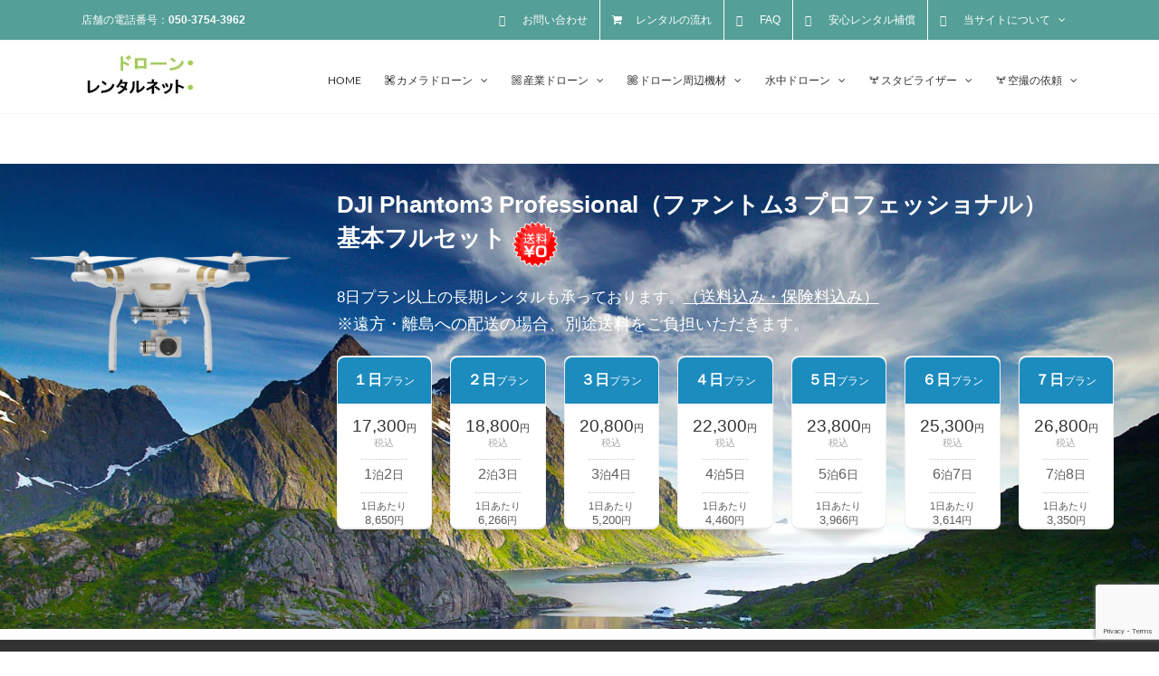

--- FILE ---
content_type: text/html; charset=utf-8
request_url: https://www.google.com/recaptcha/api2/anchor?ar=1&k=6LeMFqIqAAAAAI2zuzJFAebu_bgYPrFeOYoKka5j&co=aHR0cHM6Ly9kcm9uZS1yZW50YWwubmV0OjQ0Mw..&hl=en&v=PoyoqOPhxBO7pBk68S4YbpHZ&size=invisible&anchor-ms=20000&execute-ms=30000&cb=qurdkhe0x1qa
body_size: 48790
content:
<!DOCTYPE HTML><html dir="ltr" lang="en"><head><meta http-equiv="Content-Type" content="text/html; charset=UTF-8">
<meta http-equiv="X-UA-Compatible" content="IE=edge">
<title>reCAPTCHA</title>
<style type="text/css">
/* cyrillic-ext */
@font-face {
  font-family: 'Roboto';
  font-style: normal;
  font-weight: 400;
  font-stretch: 100%;
  src: url(//fonts.gstatic.com/s/roboto/v48/KFO7CnqEu92Fr1ME7kSn66aGLdTylUAMa3GUBHMdazTgWw.woff2) format('woff2');
  unicode-range: U+0460-052F, U+1C80-1C8A, U+20B4, U+2DE0-2DFF, U+A640-A69F, U+FE2E-FE2F;
}
/* cyrillic */
@font-face {
  font-family: 'Roboto';
  font-style: normal;
  font-weight: 400;
  font-stretch: 100%;
  src: url(//fonts.gstatic.com/s/roboto/v48/KFO7CnqEu92Fr1ME7kSn66aGLdTylUAMa3iUBHMdazTgWw.woff2) format('woff2');
  unicode-range: U+0301, U+0400-045F, U+0490-0491, U+04B0-04B1, U+2116;
}
/* greek-ext */
@font-face {
  font-family: 'Roboto';
  font-style: normal;
  font-weight: 400;
  font-stretch: 100%;
  src: url(//fonts.gstatic.com/s/roboto/v48/KFO7CnqEu92Fr1ME7kSn66aGLdTylUAMa3CUBHMdazTgWw.woff2) format('woff2');
  unicode-range: U+1F00-1FFF;
}
/* greek */
@font-face {
  font-family: 'Roboto';
  font-style: normal;
  font-weight: 400;
  font-stretch: 100%;
  src: url(//fonts.gstatic.com/s/roboto/v48/KFO7CnqEu92Fr1ME7kSn66aGLdTylUAMa3-UBHMdazTgWw.woff2) format('woff2');
  unicode-range: U+0370-0377, U+037A-037F, U+0384-038A, U+038C, U+038E-03A1, U+03A3-03FF;
}
/* math */
@font-face {
  font-family: 'Roboto';
  font-style: normal;
  font-weight: 400;
  font-stretch: 100%;
  src: url(//fonts.gstatic.com/s/roboto/v48/KFO7CnqEu92Fr1ME7kSn66aGLdTylUAMawCUBHMdazTgWw.woff2) format('woff2');
  unicode-range: U+0302-0303, U+0305, U+0307-0308, U+0310, U+0312, U+0315, U+031A, U+0326-0327, U+032C, U+032F-0330, U+0332-0333, U+0338, U+033A, U+0346, U+034D, U+0391-03A1, U+03A3-03A9, U+03B1-03C9, U+03D1, U+03D5-03D6, U+03F0-03F1, U+03F4-03F5, U+2016-2017, U+2034-2038, U+203C, U+2040, U+2043, U+2047, U+2050, U+2057, U+205F, U+2070-2071, U+2074-208E, U+2090-209C, U+20D0-20DC, U+20E1, U+20E5-20EF, U+2100-2112, U+2114-2115, U+2117-2121, U+2123-214F, U+2190, U+2192, U+2194-21AE, U+21B0-21E5, U+21F1-21F2, U+21F4-2211, U+2213-2214, U+2216-22FF, U+2308-230B, U+2310, U+2319, U+231C-2321, U+2336-237A, U+237C, U+2395, U+239B-23B7, U+23D0, U+23DC-23E1, U+2474-2475, U+25AF, U+25B3, U+25B7, U+25BD, U+25C1, U+25CA, U+25CC, U+25FB, U+266D-266F, U+27C0-27FF, U+2900-2AFF, U+2B0E-2B11, U+2B30-2B4C, U+2BFE, U+3030, U+FF5B, U+FF5D, U+1D400-1D7FF, U+1EE00-1EEFF;
}
/* symbols */
@font-face {
  font-family: 'Roboto';
  font-style: normal;
  font-weight: 400;
  font-stretch: 100%;
  src: url(//fonts.gstatic.com/s/roboto/v48/KFO7CnqEu92Fr1ME7kSn66aGLdTylUAMaxKUBHMdazTgWw.woff2) format('woff2');
  unicode-range: U+0001-000C, U+000E-001F, U+007F-009F, U+20DD-20E0, U+20E2-20E4, U+2150-218F, U+2190, U+2192, U+2194-2199, U+21AF, U+21E6-21F0, U+21F3, U+2218-2219, U+2299, U+22C4-22C6, U+2300-243F, U+2440-244A, U+2460-24FF, U+25A0-27BF, U+2800-28FF, U+2921-2922, U+2981, U+29BF, U+29EB, U+2B00-2BFF, U+4DC0-4DFF, U+FFF9-FFFB, U+10140-1018E, U+10190-1019C, U+101A0, U+101D0-101FD, U+102E0-102FB, U+10E60-10E7E, U+1D2C0-1D2D3, U+1D2E0-1D37F, U+1F000-1F0FF, U+1F100-1F1AD, U+1F1E6-1F1FF, U+1F30D-1F30F, U+1F315, U+1F31C, U+1F31E, U+1F320-1F32C, U+1F336, U+1F378, U+1F37D, U+1F382, U+1F393-1F39F, U+1F3A7-1F3A8, U+1F3AC-1F3AF, U+1F3C2, U+1F3C4-1F3C6, U+1F3CA-1F3CE, U+1F3D4-1F3E0, U+1F3ED, U+1F3F1-1F3F3, U+1F3F5-1F3F7, U+1F408, U+1F415, U+1F41F, U+1F426, U+1F43F, U+1F441-1F442, U+1F444, U+1F446-1F449, U+1F44C-1F44E, U+1F453, U+1F46A, U+1F47D, U+1F4A3, U+1F4B0, U+1F4B3, U+1F4B9, U+1F4BB, U+1F4BF, U+1F4C8-1F4CB, U+1F4D6, U+1F4DA, U+1F4DF, U+1F4E3-1F4E6, U+1F4EA-1F4ED, U+1F4F7, U+1F4F9-1F4FB, U+1F4FD-1F4FE, U+1F503, U+1F507-1F50B, U+1F50D, U+1F512-1F513, U+1F53E-1F54A, U+1F54F-1F5FA, U+1F610, U+1F650-1F67F, U+1F687, U+1F68D, U+1F691, U+1F694, U+1F698, U+1F6AD, U+1F6B2, U+1F6B9-1F6BA, U+1F6BC, U+1F6C6-1F6CF, U+1F6D3-1F6D7, U+1F6E0-1F6EA, U+1F6F0-1F6F3, U+1F6F7-1F6FC, U+1F700-1F7FF, U+1F800-1F80B, U+1F810-1F847, U+1F850-1F859, U+1F860-1F887, U+1F890-1F8AD, U+1F8B0-1F8BB, U+1F8C0-1F8C1, U+1F900-1F90B, U+1F93B, U+1F946, U+1F984, U+1F996, U+1F9E9, U+1FA00-1FA6F, U+1FA70-1FA7C, U+1FA80-1FA89, U+1FA8F-1FAC6, U+1FACE-1FADC, U+1FADF-1FAE9, U+1FAF0-1FAF8, U+1FB00-1FBFF;
}
/* vietnamese */
@font-face {
  font-family: 'Roboto';
  font-style: normal;
  font-weight: 400;
  font-stretch: 100%;
  src: url(//fonts.gstatic.com/s/roboto/v48/KFO7CnqEu92Fr1ME7kSn66aGLdTylUAMa3OUBHMdazTgWw.woff2) format('woff2');
  unicode-range: U+0102-0103, U+0110-0111, U+0128-0129, U+0168-0169, U+01A0-01A1, U+01AF-01B0, U+0300-0301, U+0303-0304, U+0308-0309, U+0323, U+0329, U+1EA0-1EF9, U+20AB;
}
/* latin-ext */
@font-face {
  font-family: 'Roboto';
  font-style: normal;
  font-weight: 400;
  font-stretch: 100%;
  src: url(//fonts.gstatic.com/s/roboto/v48/KFO7CnqEu92Fr1ME7kSn66aGLdTylUAMa3KUBHMdazTgWw.woff2) format('woff2');
  unicode-range: U+0100-02BA, U+02BD-02C5, U+02C7-02CC, U+02CE-02D7, U+02DD-02FF, U+0304, U+0308, U+0329, U+1D00-1DBF, U+1E00-1E9F, U+1EF2-1EFF, U+2020, U+20A0-20AB, U+20AD-20C0, U+2113, U+2C60-2C7F, U+A720-A7FF;
}
/* latin */
@font-face {
  font-family: 'Roboto';
  font-style: normal;
  font-weight: 400;
  font-stretch: 100%;
  src: url(//fonts.gstatic.com/s/roboto/v48/KFO7CnqEu92Fr1ME7kSn66aGLdTylUAMa3yUBHMdazQ.woff2) format('woff2');
  unicode-range: U+0000-00FF, U+0131, U+0152-0153, U+02BB-02BC, U+02C6, U+02DA, U+02DC, U+0304, U+0308, U+0329, U+2000-206F, U+20AC, U+2122, U+2191, U+2193, U+2212, U+2215, U+FEFF, U+FFFD;
}
/* cyrillic-ext */
@font-face {
  font-family: 'Roboto';
  font-style: normal;
  font-weight: 500;
  font-stretch: 100%;
  src: url(//fonts.gstatic.com/s/roboto/v48/KFO7CnqEu92Fr1ME7kSn66aGLdTylUAMa3GUBHMdazTgWw.woff2) format('woff2');
  unicode-range: U+0460-052F, U+1C80-1C8A, U+20B4, U+2DE0-2DFF, U+A640-A69F, U+FE2E-FE2F;
}
/* cyrillic */
@font-face {
  font-family: 'Roboto';
  font-style: normal;
  font-weight: 500;
  font-stretch: 100%;
  src: url(//fonts.gstatic.com/s/roboto/v48/KFO7CnqEu92Fr1ME7kSn66aGLdTylUAMa3iUBHMdazTgWw.woff2) format('woff2');
  unicode-range: U+0301, U+0400-045F, U+0490-0491, U+04B0-04B1, U+2116;
}
/* greek-ext */
@font-face {
  font-family: 'Roboto';
  font-style: normal;
  font-weight: 500;
  font-stretch: 100%;
  src: url(//fonts.gstatic.com/s/roboto/v48/KFO7CnqEu92Fr1ME7kSn66aGLdTylUAMa3CUBHMdazTgWw.woff2) format('woff2');
  unicode-range: U+1F00-1FFF;
}
/* greek */
@font-face {
  font-family: 'Roboto';
  font-style: normal;
  font-weight: 500;
  font-stretch: 100%;
  src: url(//fonts.gstatic.com/s/roboto/v48/KFO7CnqEu92Fr1ME7kSn66aGLdTylUAMa3-UBHMdazTgWw.woff2) format('woff2');
  unicode-range: U+0370-0377, U+037A-037F, U+0384-038A, U+038C, U+038E-03A1, U+03A3-03FF;
}
/* math */
@font-face {
  font-family: 'Roboto';
  font-style: normal;
  font-weight: 500;
  font-stretch: 100%;
  src: url(//fonts.gstatic.com/s/roboto/v48/KFO7CnqEu92Fr1ME7kSn66aGLdTylUAMawCUBHMdazTgWw.woff2) format('woff2');
  unicode-range: U+0302-0303, U+0305, U+0307-0308, U+0310, U+0312, U+0315, U+031A, U+0326-0327, U+032C, U+032F-0330, U+0332-0333, U+0338, U+033A, U+0346, U+034D, U+0391-03A1, U+03A3-03A9, U+03B1-03C9, U+03D1, U+03D5-03D6, U+03F0-03F1, U+03F4-03F5, U+2016-2017, U+2034-2038, U+203C, U+2040, U+2043, U+2047, U+2050, U+2057, U+205F, U+2070-2071, U+2074-208E, U+2090-209C, U+20D0-20DC, U+20E1, U+20E5-20EF, U+2100-2112, U+2114-2115, U+2117-2121, U+2123-214F, U+2190, U+2192, U+2194-21AE, U+21B0-21E5, U+21F1-21F2, U+21F4-2211, U+2213-2214, U+2216-22FF, U+2308-230B, U+2310, U+2319, U+231C-2321, U+2336-237A, U+237C, U+2395, U+239B-23B7, U+23D0, U+23DC-23E1, U+2474-2475, U+25AF, U+25B3, U+25B7, U+25BD, U+25C1, U+25CA, U+25CC, U+25FB, U+266D-266F, U+27C0-27FF, U+2900-2AFF, U+2B0E-2B11, U+2B30-2B4C, U+2BFE, U+3030, U+FF5B, U+FF5D, U+1D400-1D7FF, U+1EE00-1EEFF;
}
/* symbols */
@font-face {
  font-family: 'Roboto';
  font-style: normal;
  font-weight: 500;
  font-stretch: 100%;
  src: url(//fonts.gstatic.com/s/roboto/v48/KFO7CnqEu92Fr1ME7kSn66aGLdTylUAMaxKUBHMdazTgWw.woff2) format('woff2');
  unicode-range: U+0001-000C, U+000E-001F, U+007F-009F, U+20DD-20E0, U+20E2-20E4, U+2150-218F, U+2190, U+2192, U+2194-2199, U+21AF, U+21E6-21F0, U+21F3, U+2218-2219, U+2299, U+22C4-22C6, U+2300-243F, U+2440-244A, U+2460-24FF, U+25A0-27BF, U+2800-28FF, U+2921-2922, U+2981, U+29BF, U+29EB, U+2B00-2BFF, U+4DC0-4DFF, U+FFF9-FFFB, U+10140-1018E, U+10190-1019C, U+101A0, U+101D0-101FD, U+102E0-102FB, U+10E60-10E7E, U+1D2C0-1D2D3, U+1D2E0-1D37F, U+1F000-1F0FF, U+1F100-1F1AD, U+1F1E6-1F1FF, U+1F30D-1F30F, U+1F315, U+1F31C, U+1F31E, U+1F320-1F32C, U+1F336, U+1F378, U+1F37D, U+1F382, U+1F393-1F39F, U+1F3A7-1F3A8, U+1F3AC-1F3AF, U+1F3C2, U+1F3C4-1F3C6, U+1F3CA-1F3CE, U+1F3D4-1F3E0, U+1F3ED, U+1F3F1-1F3F3, U+1F3F5-1F3F7, U+1F408, U+1F415, U+1F41F, U+1F426, U+1F43F, U+1F441-1F442, U+1F444, U+1F446-1F449, U+1F44C-1F44E, U+1F453, U+1F46A, U+1F47D, U+1F4A3, U+1F4B0, U+1F4B3, U+1F4B9, U+1F4BB, U+1F4BF, U+1F4C8-1F4CB, U+1F4D6, U+1F4DA, U+1F4DF, U+1F4E3-1F4E6, U+1F4EA-1F4ED, U+1F4F7, U+1F4F9-1F4FB, U+1F4FD-1F4FE, U+1F503, U+1F507-1F50B, U+1F50D, U+1F512-1F513, U+1F53E-1F54A, U+1F54F-1F5FA, U+1F610, U+1F650-1F67F, U+1F687, U+1F68D, U+1F691, U+1F694, U+1F698, U+1F6AD, U+1F6B2, U+1F6B9-1F6BA, U+1F6BC, U+1F6C6-1F6CF, U+1F6D3-1F6D7, U+1F6E0-1F6EA, U+1F6F0-1F6F3, U+1F6F7-1F6FC, U+1F700-1F7FF, U+1F800-1F80B, U+1F810-1F847, U+1F850-1F859, U+1F860-1F887, U+1F890-1F8AD, U+1F8B0-1F8BB, U+1F8C0-1F8C1, U+1F900-1F90B, U+1F93B, U+1F946, U+1F984, U+1F996, U+1F9E9, U+1FA00-1FA6F, U+1FA70-1FA7C, U+1FA80-1FA89, U+1FA8F-1FAC6, U+1FACE-1FADC, U+1FADF-1FAE9, U+1FAF0-1FAF8, U+1FB00-1FBFF;
}
/* vietnamese */
@font-face {
  font-family: 'Roboto';
  font-style: normal;
  font-weight: 500;
  font-stretch: 100%;
  src: url(//fonts.gstatic.com/s/roboto/v48/KFO7CnqEu92Fr1ME7kSn66aGLdTylUAMa3OUBHMdazTgWw.woff2) format('woff2');
  unicode-range: U+0102-0103, U+0110-0111, U+0128-0129, U+0168-0169, U+01A0-01A1, U+01AF-01B0, U+0300-0301, U+0303-0304, U+0308-0309, U+0323, U+0329, U+1EA0-1EF9, U+20AB;
}
/* latin-ext */
@font-face {
  font-family: 'Roboto';
  font-style: normal;
  font-weight: 500;
  font-stretch: 100%;
  src: url(//fonts.gstatic.com/s/roboto/v48/KFO7CnqEu92Fr1ME7kSn66aGLdTylUAMa3KUBHMdazTgWw.woff2) format('woff2');
  unicode-range: U+0100-02BA, U+02BD-02C5, U+02C7-02CC, U+02CE-02D7, U+02DD-02FF, U+0304, U+0308, U+0329, U+1D00-1DBF, U+1E00-1E9F, U+1EF2-1EFF, U+2020, U+20A0-20AB, U+20AD-20C0, U+2113, U+2C60-2C7F, U+A720-A7FF;
}
/* latin */
@font-face {
  font-family: 'Roboto';
  font-style: normal;
  font-weight: 500;
  font-stretch: 100%;
  src: url(//fonts.gstatic.com/s/roboto/v48/KFO7CnqEu92Fr1ME7kSn66aGLdTylUAMa3yUBHMdazQ.woff2) format('woff2');
  unicode-range: U+0000-00FF, U+0131, U+0152-0153, U+02BB-02BC, U+02C6, U+02DA, U+02DC, U+0304, U+0308, U+0329, U+2000-206F, U+20AC, U+2122, U+2191, U+2193, U+2212, U+2215, U+FEFF, U+FFFD;
}
/* cyrillic-ext */
@font-face {
  font-family: 'Roboto';
  font-style: normal;
  font-weight: 900;
  font-stretch: 100%;
  src: url(//fonts.gstatic.com/s/roboto/v48/KFO7CnqEu92Fr1ME7kSn66aGLdTylUAMa3GUBHMdazTgWw.woff2) format('woff2');
  unicode-range: U+0460-052F, U+1C80-1C8A, U+20B4, U+2DE0-2DFF, U+A640-A69F, U+FE2E-FE2F;
}
/* cyrillic */
@font-face {
  font-family: 'Roboto';
  font-style: normal;
  font-weight: 900;
  font-stretch: 100%;
  src: url(//fonts.gstatic.com/s/roboto/v48/KFO7CnqEu92Fr1ME7kSn66aGLdTylUAMa3iUBHMdazTgWw.woff2) format('woff2');
  unicode-range: U+0301, U+0400-045F, U+0490-0491, U+04B0-04B1, U+2116;
}
/* greek-ext */
@font-face {
  font-family: 'Roboto';
  font-style: normal;
  font-weight: 900;
  font-stretch: 100%;
  src: url(//fonts.gstatic.com/s/roboto/v48/KFO7CnqEu92Fr1ME7kSn66aGLdTylUAMa3CUBHMdazTgWw.woff2) format('woff2');
  unicode-range: U+1F00-1FFF;
}
/* greek */
@font-face {
  font-family: 'Roboto';
  font-style: normal;
  font-weight: 900;
  font-stretch: 100%;
  src: url(//fonts.gstatic.com/s/roboto/v48/KFO7CnqEu92Fr1ME7kSn66aGLdTylUAMa3-UBHMdazTgWw.woff2) format('woff2');
  unicode-range: U+0370-0377, U+037A-037F, U+0384-038A, U+038C, U+038E-03A1, U+03A3-03FF;
}
/* math */
@font-face {
  font-family: 'Roboto';
  font-style: normal;
  font-weight: 900;
  font-stretch: 100%;
  src: url(//fonts.gstatic.com/s/roboto/v48/KFO7CnqEu92Fr1ME7kSn66aGLdTylUAMawCUBHMdazTgWw.woff2) format('woff2');
  unicode-range: U+0302-0303, U+0305, U+0307-0308, U+0310, U+0312, U+0315, U+031A, U+0326-0327, U+032C, U+032F-0330, U+0332-0333, U+0338, U+033A, U+0346, U+034D, U+0391-03A1, U+03A3-03A9, U+03B1-03C9, U+03D1, U+03D5-03D6, U+03F0-03F1, U+03F4-03F5, U+2016-2017, U+2034-2038, U+203C, U+2040, U+2043, U+2047, U+2050, U+2057, U+205F, U+2070-2071, U+2074-208E, U+2090-209C, U+20D0-20DC, U+20E1, U+20E5-20EF, U+2100-2112, U+2114-2115, U+2117-2121, U+2123-214F, U+2190, U+2192, U+2194-21AE, U+21B0-21E5, U+21F1-21F2, U+21F4-2211, U+2213-2214, U+2216-22FF, U+2308-230B, U+2310, U+2319, U+231C-2321, U+2336-237A, U+237C, U+2395, U+239B-23B7, U+23D0, U+23DC-23E1, U+2474-2475, U+25AF, U+25B3, U+25B7, U+25BD, U+25C1, U+25CA, U+25CC, U+25FB, U+266D-266F, U+27C0-27FF, U+2900-2AFF, U+2B0E-2B11, U+2B30-2B4C, U+2BFE, U+3030, U+FF5B, U+FF5D, U+1D400-1D7FF, U+1EE00-1EEFF;
}
/* symbols */
@font-face {
  font-family: 'Roboto';
  font-style: normal;
  font-weight: 900;
  font-stretch: 100%;
  src: url(//fonts.gstatic.com/s/roboto/v48/KFO7CnqEu92Fr1ME7kSn66aGLdTylUAMaxKUBHMdazTgWw.woff2) format('woff2');
  unicode-range: U+0001-000C, U+000E-001F, U+007F-009F, U+20DD-20E0, U+20E2-20E4, U+2150-218F, U+2190, U+2192, U+2194-2199, U+21AF, U+21E6-21F0, U+21F3, U+2218-2219, U+2299, U+22C4-22C6, U+2300-243F, U+2440-244A, U+2460-24FF, U+25A0-27BF, U+2800-28FF, U+2921-2922, U+2981, U+29BF, U+29EB, U+2B00-2BFF, U+4DC0-4DFF, U+FFF9-FFFB, U+10140-1018E, U+10190-1019C, U+101A0, U+101D0-101FD, U+102E0-102FB, U+10E60-10E7E, U+1D2C0-1D2D3, U+1D2E0-1D37F, U+1F000-1F0FF, U+1F100-1F1AD, U+1F1E6-1F1FF, U+1F30D-1F30F, U+1F315, U+1F31C, U+1F31E, U+1F320-1F32C, U+1F336, U+1F378, U+1F37D, U+1F382, U+1F393-1F39F, U+1F3A7-1F3A8, U+1F3AC-1F3AF, U+1F3C2, U+1F3C4-1F3C6, U+1F3CA-1F3CE, U+1F3D4-1F3E0, U+1F3ED, U+1F3F1-1F3F3, U+1F3F5-1F3F7, U+1F408, U+1F415, U+1F41F, U+1F426, U+1F43F, U+1F441-1F442, U+1F444, U+1F446-1F449, U+1F44C-1F44E, U+1F453, U+1F46A, U+1F47D, U+1F4A3, U+1F4B0, U+1F4B3, U+1F4B9, U+1F4BB, U+1F4BF, U+1F4C8-1F4CB, U+1F4D6, U+1F4DA, U+1F4DF, U+1F4E3-1F4E6, U+1F4EA-1F4ED, U+1F4F7, U+1F4F9-1F4FB, U+1F4FD-1F4FE, U+1F503, U+1F507-1F50B, U+1F50D, U+1F512-1F513, U+1F53E-1F54A, U+1F54F-1F5FA, U+1F610, U+1F650-1F67F, U+1F687, U+1F68D, U+1F691, U+1F694, U+1F698, U+1F6AD, U+1F6B2, U+1F6B9-1F6BA, U+1F6BC, U+1F6C6-1F6CF, U+1F6D3-1F6D7, U+1F6E0-1F6EA, U+1F6F0-1F6F3, U+1F6F7-1F6FC, U+1F700-1F7FF, U+1F800-1F80B, U+1F810-1F847, U+1F850-1F859, U+1F860-1F887, U+1F890-1F8AD, U+1F8B0-1F8BB, U+1F8C0-1F8C1, U+1F900-1F90B, U+1F93B, U+1F946, U+1F984, U+1F996, U+1F9E9, U+1FA00-1FA6F, U+1FA70-1FA7C, U+1FA80-1FA89, U+1FA8F-1FAC6, U+1FACE-1FADC, U+1FADF-1FAE9, U+1FAF0-1FAF8, U+1FB00-1FBFF;
}
/* vietnamese */
@font-face {
  font-family: 'Roboto';
  font-style: normal;
  font-weight: 900;
  font-stretch: 100%;
  src: url(//fonts.gstatic.com/s/roboto/v48/KFO7CnqEu92Fr1ME7kSn66aGLdTylUAMa3OUBHMdazTgWw.woff2) format('woff2');
  unicode-range: U+0102-0103, U+0110-0111, U+0128-0129, U+0168-0169, U+01A0-01A1, U+01AF-01B0, U+0300-0301, U+0303-0304, U+0308-0309, U+0323, U+0329, U+1EA0-1EF9, U+20AB;
}
/* latin-ext */
@font-face {
  font-family: 'Roboto';
  font-style: normal;
  font-weight: 900;
  font-stretch: 100%;
  src: url(//fonts.gstatic.com/s/roboto/v48/KFO7CnqEu92Fr1ME7kSn66aGLdTylUAMa3KUBHMdazTgWw.woff2) format('woff2');
  unicode-range: U+0100-02BA, U+02BD-02C5, U+02C7-02CC, U+02CE-02D7, U+02DD-02FF, U+0304, U+0308, U+0329, U+1D00-1DBF, U+1E00-1E9F, U+1EF2-1EFF, U+2020, U+20A0-20AB, U+20AD-20C0, U+2113, U+2C60-2C7F, U+A720-A7FF;
}
/* latin */
@font-face {
  font-family: 'Roboto';
  font-style: normal;
  font-weight: 900;
  font-stretch: 100%;
  src: url(//fonts.gstatic.com/s/roboto/v48/KFO7CnqEu92Fr1ME7kSn66aGLdTylUAMa3yUBHMdazQ.woff2) format('woff2');
  unicode-range: U+0000-00FF, U+0131, U+0152-0153, U+02BB-02BC, U+02C6, U+02DA, U+02DC, U+0304, U+0308, U+0329, U+2000-206F, U+20AC, U+2122, U+2191, U+2193, U+2212, U+2215, U+FEFF, U+FFFD;
}

</style>
<link rel="stylesheet" type="text/css" href="https://www.gstatic.com/recaptcha/releases/PoyoqOPhxBO7pBk68S4YbpHZ/styles__ltr.css">
<script nonce="ptxwMiqHc63epQmwMZTXZg" type="text/javascript">window['__recaptcha_api'] = 'https://www.google.com/recaptcha/api2/';</script>
<script type="text/javascript" src="https://www.gstatic.com/recaptcha/releases/PoyoqOPhxBO7pBk68S4YbpHZ/recaptcha__en.js" nonce="ptxwMiqHc63epQmwMZTXZg">
      
    </script></head>
<body><div id="rc-anchor-alert" class="rc-anchor-alert"></div>
<input type="hidden" id="recaptcha-token" value="[base64]">
<script type="text/javascript" nonce="ptxwMiqHc63epQmwMZTXZg">
      recaptcha.anchor.Main.init("[\x22ainput\x22,[\x22bgdata\x22,\x22\x22,\[base64]/[base64]/[base64]/bmV3IHJbeF0oY1swXSk6RT09Mj9uZXcgclt4XShjWzBdLGNbMV0pOkU9PTM/bmV3IHJbeF0oY1swXSxjWzFdLGNbMl0pOkU9PTQ/[base64]/[base64]/[base64]/[base64]/[base64]/[base64]/[base64]/[base64]\x22,\[base64]\\u003d\\u003d\x22,\x22wq0qF1DChVbClMOpMi05w4HDgcKWKh7CqGjDtzprw7DCu8OibSxQRWUJwpgtw53CqiYSw55yaMOCwqkow48fw4PCtxJCw5tgwrPDim9hAsKtLMOPA2jDuHJHWsOawqlnwpDCuDdPwpBrwoIoVsKJw59UwofDtcK/wr02ZUrCpVnCl8Oxd0TCiMO9Al3Cs8KRwqQNX0Q9MyNPw6scacKKAGliEGoXGcOTNcK7w5QlcSnDjWoGw4EFwpJBw6fCrm/CocOqeWEgCsKZP0VdH3LDoltnK8KMw6ULScKsY2vCsy8jHSXDk8O1w7fDkMKMw47DsULDiMKePlPChcOfw4HDvcKKw5F/JUcUw5BtP8KRwp5Zw7c+F8KIMD7DksKvw47DjsOCwovDjAVNw5A8McOCw6PDvyXDoMOnDcO6w6V5w50vw7JNwpJRdnrDjEY0w60zYcOuw6pgMsKVSMObPg5Fw4DDuADCnU3Cj1vDl3zCh07DjEAgbjbCnlvDlk9bQMO9wq4TwoZRwpYhwoVGw6V9aMOfACLDnHN/F8KRw5IoYwR5wrxHPMKKw5R1w4LCkcOKwrtIKMOxwr8OM8Kpwr/DoMKyw5LCtjpVwo7Ctjg3BcKZJMKlbcK6w4V4wqI/w4lGSkfCq8OxDW3Cg8KLLk1Ww7nDjCwKSRDCmMOcw4MTwqonNhpve8OFwozDiG/[base64]/JRXDmMKfwog+w5PDi2RQGMK5wofCjSXDpEBewpzDk8Osw47CocOlw5VaY8O3SGQKXcOmYUxHCR1jw4XDiSV9wqBswpVXw4DDvjxXwpXCnhoowpRMwrthVhzDjcKxwrtSw5FOMS5Aw7Bpw43CuMKjNzRYFmLDsnTCl8KBwp/DszkCw7QKw4fDogjDpMKOw5zCpFR0w5lBw7sffMKFwpHDrBTDkG0qaHBgwqHCrgrDnDXClwJ3wrHCmRbCmVs/w5Ebw7fDryPChMK2e8K+wr/DjcOkw5UoCjFRw7N3OcKVwp7CvmHChsKKw7MYwp3CkMKqw4PCng1awoHDuyJZM8OtJxhywrHDo8O9w6XDnjdDccOZNcOJw414UMOdPk1EwpUsW8OBw4Rfw7gPw6vCpmMFw63DkcKqw6rCgcOiE3swB8OnFQnDvlLDihlOwoPCvcK3wqbDrgTDlMK1GCnDmsKNwp/CnsOqYC/CmkHCl1sbwrvDh8K1MMKXU8KOw7tBwprDpsOtwr8Gw7LCh8Kfw7TCkwbDoUFbZsOvwo0pNm7CgMKhw5nCmcOkwqfCuA7ChMO3w6PCkTbDjcK3w6nCk8KTw4VUPC1yAcKewpQMwpRXAMOLVBkeY8KnPXjDk8KKJ8Klw5nCny7CqCtrSyFywpPDphk3Cn/CgsKeHB3Di8ONw418EEjCp33DgMOgw74Fw4rDk8O4WRrDi8KDw7EnSMKMwovDtsKiLi8NbljDpmw2wpBcCcKpJcOzwpMWwqgow47ChcOzKMKdw7ZawrjCg8KPwpwAw5/[base64]/ClBwtw71zGsKJwr7Dr8ORQ8OgwqPCicK+w7skw6BCa3pJwrc3GxfCh37DlcOWLVDCoxHDtiZMDcOLwoLDhjspwoHCmsKVIFJfwqnDjcOlXMKgBQPDvi/CqzgiwqdIOxjCocOww4w4bw7Dlh3DvMOmPkzDtcKNBxlpKsKEMR9uwrzDm8OYSW4Gw4EteCQRw4QvIxfDusKnwrkMJ8Orw7DCkMKeKCnCi8O+w4/DiArDvsOfw6Ahw7c2B3HDlsKbJcOHGRrCl8KQDUDCu8O6wpZZfh08wrV7SHl7Z8K5wpIkwo7DrsOIwr8uDjvCkTNYwqtJw5QGwpAUw6EVw5LCj8O1w58pSMKNCn3DtMK2wrldwojDgW7DmsObw7g4JjJPw4/DgsKDw5NWEx1Rw7LDkifCmcOsUsKuw6TCrFF7wq99wro/wpnCtsO4w5lqdRTDoGLDsw3CucKwScOYwqc/w7zDg8O/NRrDq0nDnWjDl3LCt8OqesOPRMKgU3/[base64]/[base64]/OsKYwp3Cj8OBw5Bvw7zCmsK+w4RNwrTCucOXwqxxw6LCnTASw67CvsOSw6o/w7ITw7cKD8KyfTjDvFvDgcKJwro1wqPDqcOLVmPDvsKSwpTClglAFsKAw4hRwq/CscKAUcKRHBnCtT3CoQzDs1c5X8KoKgnClMKNwot1woYIN8OAwp7DoTzCr8O6NmfDrGEaGMKRS8KyAGHCuSfCulXDvHlDIcKfwoTDqhR2PlpQWgBofFFIw4UgCRTDoQnDvsKRw7DCmUEFY0DDpS8jLirCqMOlw68sfMKPSFpOwrJTQGV/w4XDtMOUw4XCuR8owpxrZBEzwqhTw6XCjhx6wqVFZsKlwqXCicKRw6spw4kUNsOrwo3CpMKnO8O/[base64]/DqnXDlxTCiQ48EMKoNcKUYMKte2kIw7AwORXCtwfCpcO8M8Kvw7jCjmcSwrhOAcOaGcKBwoFWUsKAQcKqGDF0wohYYAMcUsOLw7jDsBXCsClyw7TDhsKDYMOFw5TDnjDCpsK0cMKlPBVXOsKCfxV+wqMYw7wPw5h0wq4dw7NLIMOYwrwkw6rDscO/wqYAwo/[base64]/w5bDsMOIwpdnw61XewXDkTbCk33CpTnDvsOqw7B1QsKWwo5/Z8KTa8ObBcOfw6/CjcK/w4RzwqdIw53Cmm0ww4k5wp3DjS5be8OuZcOsw7LDk8OYfQ84wqjDnQNgfx9jLTTDq8KPCcK0PikxQsOMV8KAwqDDqcOmw4nDncK3S0fCgcKOfcOWw6XDksOCIUPDqWQgw4nDhMKjQy/CgcOGwq/DtlHCucOMWMO3TcO2QcKGw6/CvcOjYMOswrFkw7ZgAsOtwqBtwoYWa3Q1w6VPw4PDisKLwq4uwrTDsMO/[base64]/PzQdByjDm1cNwoJTPBjDgB7Dh8Omw7p1wo9Ow7lHP8OcwrBhPcKkwrEmfhMxw4HDusO/CcOmbQAZwoE2eMKIw7RWFw9Ew7fCgsO4w4U5bTrCjMOfEcO3wqPCt8K3w6LDjAfCoMKwCAfDrQ7CjXLDoGB/JMKKw4bClBbDryQ7RTPCrQE7w4/CvMOKJWVkw75PwplrwqDDj8KHw6lYwp0swrXDgMKALcOoAMK4PsKzw6bCpMKpwqM0ZsOwQENgw4nCtsKjMVp+JVtleBR+w7vChFsXHQdaf2PDhDbDjQPCqHwSwq/DoD4jw4vCjy3CnsOPw7RcXRI4EcKAdhrDicK6wrZubFPCgSslw7zDpsO+a8OZOXfDkR8zwqQDwrYPccOlJcOUwrjCsMObwp4hBCxSLXvDsibDiR3Dh8Ocw4AfdsKpwqvDsVcRYF7DgHzCm8KTwrvDq287w6/Cv8KHNsO8IG0ew4bCtnk5wr5kY8OAwqTCii7DusKqwrUcO8Oiw5XDhQzDpR/Cm8K7IQBPwqU/DU1XQMKawpMqIC7ChcOHwrk7w43DkcKrNRUzw6xhwoHDicOMcAtBfcKJPklrwqYVwpLDlVMrBcK7w6EMEzVfA0QcPEExwrU/esOGP8OfaxTCsMKMWHPDn1zCjcKGQ8O6MlspY8O7w6xoccOQUSHDk8OdIMKlw6RPwrERW3jDo8O5TcK/bFXCusKhw7YQw6Yiw7bCosK7w5hTSX0WQ8KUw6gABsOywrMTw4B/woxRL8KMRmHCkMO8PsKeHsOSPhnCq8Onwp3CkMO+bH1sw7HDsCkCEiHCugrDuiIxwrXDjSXCvlVzfX/DjXdOwrbChcOaw53DqHEYw77Dt8KRw63CpH45A8KBwp1ywopqNMOhIT/[base64]/ZjQWXcOpwqrCgcO8w502KMK6OsKVw6fDjMOpbsO3w5bDl2FXKsK0e2w+cMK5wqpPOVfDgsKww71ZdUASwp9gdcOOw5dFZcOwwr/DvXouRV87w6QGwr41OkI3fcO+cMKbJRTDpsOvwozCo3ZGAMKGCGw/wr/Dv8KaFMKPecKswoddwrDCkjwdwrUbalvDr2UewpgaMz3DrsOmZmhWXnTDicOzQhjCimfDizJ6ATRxwqLDuHvDumxSwo7DqRw0wrYRwrwsW8OTw5xjKF/DqcKewr99PxkVFMOMw7TDuEczLjfDvhTCq8OMwoN5w6bDqRfCm8OPVcOvworCm8Kjw5l/w4lSw5/DvsOCwr9uwpVvwqXDrsOtY8OtZ8KcEU5II8K+w7/CrMOhNMO0w7nChlrCr8KxYB/DvMOQPydYwpVCY8OrYsOsJcOIFsOEwr3Cpyxbw7Zvwr0Pw7YlwoHClsORwrfDlnfCjmDDuWVQU8KYYsOFwoFsw53DgALDm8OpT8OVw7cBbBQDw4o1wpc2b8Ktwp4YOwMtw7jCnVEUasOCThXCohppwrghdCjDmsOSUsOGw5nDh2sQw7XDscKTai/DvlJVw6c9HMKFBsO3XhJgDcK0w4HCosOBMBhHWB4iwpHDoCrCqh7DnMOpcWogAcKPP8O9wpBFN8K0w6PCviLDjQ7ClSvCqnlewrF1bFxBw6nCqcKySQPDocO3w7PCrG9owrIHw4nDgwnCqMKAFMOBwqvDnMKcw63CvHXDhMOJwo5vBmPDgsK/[base64]/DtxTCrgTCjFl9BMKtw65OJB9Ow4IJPg3CoQs3TcKPwrfCkyJlw5fCkBXCrsOrwpnDgD/CrcKBEsKLwqTChQzDgsONwrHCpHPCuQd8wqwjwoNPIn7Cm8ORw73Do8OLcsOEASPCsMKMYyAWw5ldHRvDtVzCh3k4T8OBV2nCsUXDucKyw4nCgMKad2g7w6zDsMK+wok6w64rw7HDrRjCo8KHw4lnw454w6BpwpZrZMK0C3nDmcO/[base64]/[base64]/[base64]/[base64]/DkCPCr8OQw6PDuMKde8KLwrkVwpPCnMKlwr9BK8OSw6/Dm8KcH8KyJj/DrsOIXBjCgn48N8K3wpPDhsOgZ8OWNsKvwrrCkhzDqT7Di0fCvC7CpcKEOg4MwpZqw7/Dh8OhPU/DvyLClR8kwrrDqcKMFcOEwrg8w7sgwpTCscOMCsO1AEHDj8Kpw4zDklzClELDs8Oxw7ZAHMKfUmkdYsKMGcK4AsKONRAAH8KPwp81T0HCisKHRcOrw5EGw69IaHNYw6RvwojDs8KUKMKUwrg4w77DoMK7wqHDqkVgdsOywqvDs3/[base64]/[base64]/wpHCqFfClzUjU27DhS0CBsKawonCtjnDh8OMJSDCuz1Mf0RCTcKzQHzDpMOkwpB0wp89w6ZOAsKrwrrDr8ONwpXDtV/CnXwQIcK2GMO+EGPCpcOSeCoHZ8OyQ096MRDCkcO4wp/Dr3XDkMKowqgsw6cbwqICwoI7QnjCssOGHcKwFsO6CMKEEMK+w7kOw7RHVxcdTFAUw5HDlV3Don9TwqvCg8KycC8lFw/Dm8K7LAFmE8KEMQPChcKoNSc1wpdHwrLCv8OEYG/[base64]/HMKKw4LDvsO/BWjDmG/[base64]/DmVFew7ZzDG3DtSbCrMOKw7/CmHhcYx/Dmx1tcMKOwrB0FxtWVX9sUGNvGi/[base64]/[base64]/wq/CoGrCssKpHcOaJz7DiCwfwpXCuyrCojg2Z8KXwq/DsRnCgcOzPMKCVXIFV8Kyw6UrDD/ChCbCim9hIcKfCMOkwo/DqB/[base64]/ClljCkDksElxNacOmSwdZw7BpOcKFw5ImwrYKTUoAwp8FwoDDjMKbNcOhw6XDpRvCjH5/GHXDgMOzdz1kwojCuxPDkMOSwoFUT2zDnsKtbj7DrMK/Qy8qXsK2d8Onw6VLRFrDm8O8w7TDiDvCrcO0U8OYa8K+IsOlcTQ/IsKOwqrDvXc3wp8wLgzDsRjDnz7CvMOoIRIbw4/DpcO5wqnCusOYwrVlwrpuw7pcw4lFw7tFwp/Dg8KXwrJvwpx9fFvDj8KpwqY9wqpJw6cbIMOuCsOhw7nClMOQw6UzH1TDsMOew4bConTCisKcwr3CksOnwrl/SMOOWMO3ZcOld8K8wo40UcOPaScPw5/Do1MewpoZw5/Ci0HDlMODbcKJRRvDhcOcw4PDkzIFw6oTbEMjwohDAcKleMKewoRbEA5jw50YORzDvnRjbMKHfBEqU8Olw4LCswxuYsK6TcKJZ8OMExPDtX7DosOcwoLCp8K0woLDs8OnUsOfwo8AQsKJw5Ahw73CqwoWwq50wq/[base64]/DnztJwpTCkMKjw5XCqU1/w5hjXhbCqMOcAAZFw6jCqsKYdn8TEWLDqcKbw7oDw4PDj8KTUlMgwp5gcsOjTcK0WjTDkAoOw7p+w43DuMOuE8OvfyE+w4/[base64]/woo9KwDDmMOEPS9dKiXDscOwwoYdaMKAw7HCrMO1w47CkAQJWD7CmcKywoLCglg5wofCvcOxwoIlw7jDkMKFwpnDsMKrdSptw6HClF/CpQ0swq3DmsKfwpAQccKBw7NIC8K4woE6L8KbwpLCo8KBdsOaP8Ozw5HCoUvCvMKuw6whOsO0KMKUIcOxw53CssO7L8OAVRbDiDgqw5B1w5zDmMOoG8OpHsO8ZMObEWodXAzCrivCgsKYBW8ew6cpwofCkUx/[base64]/wrfDjGp3w64lChVwPHhXwpsYeGUCBEUSKlHChTFcw4fDiC/CosOrw7bCo35tK0s/wq7DgXXCosOsw4lDw6Bbw7jDkMKQwpYqVxjCgcK6wo0rwrhUwqTCtMKrw5vDhG9QZj1+w5JcFHVhegbDjcKLwphIY1JORmkvwpXCk1HDoVPDtzPCqg/CtsKxXWtPwpbDhlhVwqXCtsOcJx3DvsOkR8KZwrdvR8KSw6pqOATDtknDk3/[base64]/[base64]/Ds0RJHcKFwrYmwrPDgQpNwq9CYsOTbMO3wr/[base64]/w6YtUgVULMOjwo9zw548w5EXDkFdw4sowp0GZFsqMcOEw7DDgiRiw7hHSzgYbXvDjsKGw4Ftb8O2B8O0E8OfCcOtwq/CjGklw7XCkcOIacK/wrFdVMO+XwdKL01Xw7p1wrxCCcK8AnDDji9VB8OewrfDscKtw6wyDx3DkcOUa0JHMcKkw6fCksKlw6fCmsKawqfDlMO3w4DCtgFAVMKxwrAVdT0Lw6DDlwfDo8OCw4zDu8OcU8OGwoDCvMKiwp/CvytIwrpwVsO/wqtywqx4w5TDmMO9FRvDkFLDgBlswp5TCcOuwpvDucOgYsOrw4zCmMKRw7BICB3DjsK4wozCl8OdeUDDoV1zw5TDqyM+w7XCl3DCuml8cENkUcOQPQVZW0zDk3PCscO/[base64]/DiMOmw6VsQ8KlwqtzQsKSwq44WMOFCnTCuMKjSwTClMODaWMeNsKYw4lyVVpaFXjDjMOZTEhXCQbCqRI+w7fDt1ZNw7bCv0HDhwhawpjCisO/SUbCqcOqVcOZw6VUZ8K9wr9Ww5UcwpbClsOew5cuOVvDjMOgUHsAw5bCqwlzGcOeEAbCn0Q8emnDscKNdFLDt8Oxw4IAwq/CjsKqEsOPQCLDtsOIKl9JGHhCb8OoPSYPwoh/H8OmwqTCh01RE0fCmzzCijojVMKswpZyensZdQTCgMK0w7MWJcKsecOadhpSw7t3wrPCgCnCo8Kbw4bDksKCw5vDnjAVwp/Cn3Yewq3DhcKoRMKGw7DCvMKPf0rCscKYacK3MMKbw7oiPsOoTh3DqcOdLWHDssOuwp7ChcO6DcOiwovDkk7Ci8KYTsKrwrZwIQ3DncOmDsOPwpB7wqVHw6MWKMKVWjJ+wr5SwrYjEMKwwp3Dv3g/IcOAWCwawrvDgcOFw4Q6w64zwr8DwrTDoMO8f8OmN8Kgwp1YwqPCpEDCscOnEF5TRsOPP8Kebgxna0vDn8OdZsKZwrkkB8KawrR5wqJSwqFPesKLwqDDpcOkwqgXJMKNX8OyYTjDqMKPwq3DnsK0wpHCok5DJsO5wpLCtHMtwpfDvcKSKMK/[base64]/w5XCl8KAw5IMVMO1YUfCuwzCqjfDjMKYwofDun/CucKhUTV0ZB7CvCvCkcODC8KnWnbChMKwGVg3RsO2W1XCt8OmIMOAwrFiO2gZwr/DhcOrwrjCuCsuwpjDtMK7ZcKkYcOGYyDDpTI1AT3Cm13Dsx3DljxJwpJjIMKQw68eBMKTXsKyI8Ogw6Z7JynCp8K3w45SIcOmwoJZwpXCsxZxw7vCuTZedCNaAVzCiMKzw685wonDkcORw7BVw4nDqho1w75TVMKJTMKtYMKsw47Dj8KkTh/Dlkwfwpxswr08w5xGwpl8NsODw6fClzo0I8OuIH3DlcKsIHzCs2dYfmjDnhvDgQLDksK/wp9EwoRHKBXDmjQOwrjCosKWw68vSMKXYhrDnjnCnMOPw4UVL8KSw75XBcOdwrjDocOzw6vDnMKpw55Zwo47BMOhwqkow6TCljtFHMOMwrTClT9jwprCvMOAPxlPwr18wpzChsOxwrcdAsOwwoQEwrvCssKNTsKURMOUw5RXXRDCj8OJwox/O0rCnE7Cpy1Nw4/ChnZvwq3ClcOcaMK3AgFCwqbDm8KlfFDDscKDfFbDt0/DvTnDuyIpAcKLFcKDTMKBw4h9w4QowrLDncKOwrzCszDClcONwroXwpPDpAfDgHRtHhJmOB7CgMKPwqA/HsOjwqRwwqxNwqgZdsK1w43CvcOuSBx6O8OSwr4Fw5bDiQRoMsOmVGrDgsOhJsKuIsO9w5RqwpN/VMOVYMKiF8OgwpzDgMKnw6XDncOzJzvDlcO2wrouw5/[base64]/[base64]/CrSfCqMKNwrjCu8KlIAbDglrCgsKFXMKBD00fEW48w7zDpcOJw5cpwo5Uw7Zlw7ZOe0JSNHNcw6/Cg3cfe8O7wqjDu8KgdzTCtMOxCEZ3wqlhLMO/[base64]/CsAJoAsOVQCxyw4nDoVDDusOtw49nwqHCu8OKABxsP8O/w57DiMK3Z8KGw49Pw7B0w6lLH8K1w5/[base64]/[base64]/Dt8OawpI2wq3DlVrDpzIbwojCoATCiMOsEFwhE13CpDzDlcOawofCqsKVQ1bCqVDDjMOfFsOQw6nChENpw602ZcKtQSQvasOCw499worDoXgBWMKHGjxuw6nDiMK/wpvDs8KiwrTCmcKOw5Z1CcO4wqYuwrTCksK/Bh4Ew5/DgsKFwo3CjsKUfsKjwrY4KVZgw6YVwq9ePVxfw6M+XsKowpYPWhXDk1x0Q1vDnMKcw5TDosKxw6dNChzCugvCkizDucOCDy3CgiLDocK+wpFqwqHDk8OOcsOdwrIzP1N/[base64]/CsGRvw7fCisOfwqzCg8KeazfDsHjDv8Onwp0nQi7CpsOUw5TCqcK3DMKWw5sLGFDCv2dpJRbDn8OePyPDunDDvi92wp9XdBfCtlorw7nDqC8Wwq7CgsOZw6zCllDDvMKhw4hYwrjDvMO1w4ATw69IwrbDuCjCmMOgYE1IZ8KwFlA5FsOew4LCicKBw7/Dm8K7w4PCiMO8WV7Dt8KYwoLDncOuF3UBw6BpHjhVFcOBEsOwGsKfwqN5wqZAPRZXw6TDsVFSwr9zw6XCrRgIwpXCn8OLwrjCpyJMdxplVjDCtMOkNCglwpdEDsOBw6ltdsOzcsKDwrXDlXzDssOXw4LDtgl3wrvCuh/[base64]/w7oow6BhF8KCwo3DiCLClXwSw50Jw6VLwoLDpHZbLhdbw5sGwrPCo8KaThUDSMKjw6sCNlZJwodfw5MjI3caw5nCvFXDq1gLZMKqdFPClsOXM3hQG2vDjcOSwovCvQ9TUMOawr7Ch29QLXnDnAvCj1snwowtDsK7w5XCmcK/[base64]/CnWPDv8OjE8OubRQxU8K/eMO3GG3DtRvCjMOUcwjDlcKYwr7DvAJUWMOGc8Kww7cLI8KJw6rChANsw4jCpsOfYybDr0PDosOTwpXDnhzDqlApSMKIFB/DknLCmsKFw5hAQcKhbRcWZMKnw6HCuzbDusOYJMOCw7LDl8KZwr56Ry3Clx/DnQIvwrkHwpHDjcKuwrzCuMKww5bDvgV+XsKUZkstME/Dpn0/woTDtU/CjE/CuMO8wqZKw7sHLsK+R8ObBsKAw4t7XjbDsMKvw69de8KjUTzDqsOrwobCocOFRzDDojkAXcKcw6bCgVvCsnLCgxvCq8KNKsOrw45bIMOSXAABFsOnw73DtsOCwrpYUmPDvMOLw7HCsULDlR7CindrP8OiacO4wo/CtMOmw4/DuHzDvsKgHcK9VEXDosK/wqpUQD3Duy/[base64]/wr0ewrJsw6oawq7Dm8OAInJtwp9JPjbDuMKYRMKVwqzCnMKsHMOAFDvDmwLCjMK/[base64]/DlQcyw7PChxPCpW1NwozDs8KoNTjDqWPCrsO6KE/DtlvCs8OhFMKObsOtw5vCvcK2w4gsw5nCrcKOLwLCrGPCi2vDixBhwoTDtxMNdFRUNMOtWcOuw6jCosKEB8Oiw48WNcOvwrzDnsKOw6zDqsKwwoHCqB/CqTzCjWRpFlPDmRDCugDCpcO7LMK2WE09LSvCmsOYKE/Dg8OIw4TDv8OwKz0swpvDqwzDrsKow7Jrw7AoBsOVGMOgasKpYC/CgXDCnsO5Z2Vtw5cqwq1ewrjCuWUfeRQCHcO+wrJLWiHDnsKYYMK5RMKaw7ZBwrDDkDXCrhrCgw/DocOWOsKGNil8QxoZY8K9BsKjQsKmADc6w5PDtizDlMOeb8OWwqfCp8Osw648WcKswp/[base64]/XjkKC27CnhTDkwDCjzp0wobDlWzCljDDg8KTw5FBw4VdF2ldYsOhw4rDigkswrXCoRZswp/CkWpWw70mw5Eow7cqw7jCjsOaP8ODwrVhOlVfwpbCn3TCg8K/ZkxtwrPDpjwZFcKuNAcBRw9lH8KKwqTCvcKpIMK1w4TCnELDgxrCpnUdw43CkH/DiAnDisKNI0A2woPDnTbDr37CqMKcRx03WMKJwq9kLS7CicKNw6/ChcKWesOdwpAseyY/UnLCnyHCncOiFsKScWnDr0d/ScKqwpRCw6l7wpnCnsOowrbCp8KAHsKFZkrDscOUwp/DuF84wo5tTsOzw59KQsOVMUrDjHjClwQhD8KVWXvDqsKwwrnCvRfCoSfDocKNaWhgwpDCp3/CjXjChmNFCsKPG8O8DRzCpMKdwqDDrMO5ZxDConVpIMOKEsOuw5B8w7fCrsKCM8Kgw6LCmBXCpx3CumcKXMKCBTQ0w7fCtQxEYcObwrnCh1LDvDgewotQwqchK2PCtQrDhXnDoC/Dv0XDjDLCrsOJw5Exw6R9woXCik1Mw74EwrfCqiLCvcKnw7fChcO3ZMOCw7pDOR9pwofCgsOYw50VwojCssKMBCnDoA/DjlvCpMOjZcOhw5dzw7pwwr11w5IWw4Ybw4jDj8KtbsKlwr7DgcK5esK/R8K+bsKDC8Ogw4XCsVk8w5sdwoUIwoDDikLDgU3DhQTDmW/Dhy/[base64]/[base64]/Co2dJWcKtwq8+w7sPE3chw57DiMONQ8OSWMOswrJvwrvCv2fDusKuPxPDhAzCs8KhwqFvIjLDlkxdwoQ2w6oqLWfDrcO3w5JYJ27DmsKPXjDDtG49wpLCuQTCg2DDoz0mwqvDpTvDrAdGHWdxw5fCiSHChMKKbA1xcMKVCVzDo8OLw7PDqnLCpcKRXnVzwrVPwr9/[base64]/CtVRyw4Z7PcOywqbDo8Ohwo/[base64]/DpgfDl8OwPG3DvR9LEj9Jwo/CoQlrwro3e2nCucO4wpvCjzTCqy/DtgUow4bDicKfw6cfw7FFYlDCq8Kcw7PDlsKiasOGHMOdw55Pw48vcCrDjcKhwr3ClCAsU13CnMOGf8KTw5RUwqvCp2FLPMKNOMK7RHXCnFAgLWbDuHXDncOzwpc/RsK9RsKFw7l5FcKgP8Olw7/Cn1LCo8OTw44GTMOlEjcaYMOFw6/CpsO8w7rCkQALwqBDw47CpEQfHgpTw7HCnTzDvFk8QBo+aR8iw5PDsj5fIhFIWMK5w6dmw4DCpcOSE8K/[base64]/DnDItwqnDrcO8HMK6D8K1Ek0fwrU0wqo5KWXDgg5Uw5XCtC7ClWIowpvChz7Do1x8w4bDhXgew546w5zDgSjCixQyw6rCmENLMmBoY3LDmzk5PsO0SkfCgcOYQ8OOwr5VCsKvwqTClcObwq7CtDvCmlJ/IGE2BXZ8wrrDj2UYcwzCnmZBwpjCk8Olw415EsOkwpHDq0chIsKPHjLCilbCm1o4wp7Cm8KlEEVsw6/[base64]/DlADCiGbCl3nCtBt8ecO0KHF3DcKBwovDnisUw43CqjHDqsKQIMKHBHPDrMKcw6fCkjTDjxkAw5PCowAPRRNNwrlQEcOyH8Kiw7PCnWHCmmHCi8KQB8K8TllWShlVw6rCp8KIwrHCgRh/GC/DiUZ7UcO9aDdNUyHDkEzDrSgTwqYSwoozeMKSwrhzwpcRwrNkVMO2U3NtCw/CoHHDsjs1Ui84XT7DpsK1w5Itw5XDicOUw5NdwqrCtsK0MQBnwpLCsQDCqX5GecOUYMKnwqzChcKCwobCqsOhdXzCm8O/JVnDqiB6T2ppw61bwo8+w6XCq8O7wqXCs8KpwqsBEDbDjRoQw6vCp8OgfzlZwpprw7VjwqXCj8Kyw6zCrsODPD9YwrQ6wqVCODHCpsK4w7MOwqh/wpJVahzCsMOqIDMGNRPCtMKVOMO+wqzDqMO1TsK4w6srBMO9wpJWwoTDssK9cHocwpB2w7wlwrk6w7XCosODfMK4wpMhfA/CuU0zw4UXNzcUwqkhw5XCt8Omwp7DocOHw7lNwrBsCnnDjMORwovDqkjCgsO/KMKqw4rCg8K1ecKECMO2cBHDo8KtYW7DhcKJOMOLbiHCh8ORaMOew7QMXcOHw5fCmHZ5wp0gfHE+wrzDrDPDi8OEw67DjsOLNFx3w6bCh8KYw4rCsn/Dpycew7Fbc8ONVMOKwqHDgMKMwpnCmHvCv8K9VMK+FMOVwqvCmlwZXB1UBsKAeMKCXsKcwq/Cp8KJw5cDw610w6HCuQcDw5HCqH3DlnfCsErCp2gPw7rDgMKAEcK/wodjQxg9wrPCpMORAXHCk0Nlwo0sw6lcFMKxd1EIb8OuMH3Dqj57w7QvwqLDqMORUcK1PsK+wo8tw7fCosKRPMKoFsKAR8KncG40wprDpcKobwHCs2fDj8KfHXwAcio2KC3CoMO/HcOrw5laEMKaw5xgNH3DuA3ChX7Cp1DCqMOiXjnCrcOGE8Knw4QhY8KAMxXCqsKobSd9dMKTITJMw7VvRcK0SXbDtsKwwrLDhUBVacOMRh0zwogtw53CssOAFMKsVsOew6Z5wojCk8K+w6XDiCIoRcOdw7lMwoXDiAIyw5/DqGfCrMK8woA6wqHDhAnDrhg/w5lxbcK+w7DCjxDDpMKkwqvCqsO4w7QOKcOtwokkE8KGUMKtasKnwqDDt3M6w6xVO04rEW4+Tj3Dv8KCLxnDj8O7ZcOnwqPDnxzDmsKFfxInWMOXQToyQsOHKz3DuQAaEcKWw7/CqsOxHFPDsnnDkMO8wp/Cn8KHXMKowozCjhLCssK5w4FKwpgMNS7DgHU1wqJ+wpliDF9swpjCtMKoU8Oqdk/CnmFxwobDisOFw4LDintqw5HDjMKreMKYWAR9SUTDqV8DPsKowr/DoRM5cmtWYy/CrVHDngQHwoQ2EWXDoTDDg2MGMcOEw5vDgjLDsMOjUXJtw55hOUtfw6XCkcOOw5EtwoElw75Ewq7Dnz4/VAnCtWUhX8KTOsKbwpXCpDjDmRrCgTktfsKRwrlRImTCjcO8wr7Cli3Cm8O6w4/[base64]/CqSIaF8OVw5Ymw5ZSw6PDvxDDqnkHOMOAw6kOw5Igw44QMMOtXxjDusKyw4YzYcKzQsKiB0bCscK0IBlgw44fw5vCpMK+BDbCtcOrbsO3QMKJTsOocsKdPcOCwp/CuVJFw5FSVMOtKsKVw6NYwpd8LMO4YsKGUcOqCMKiw6w7P0XDpl7Dl8OBwobDscOnTcKhw6bDt8Kjw416JcKVMsO7w4lkwpssw4pUwqwlw5PCssO2w4DDoHh8QcOuAMKtw4JqwqLCuMKkwoITY35vw5zDqRtqIR7Dn1UcHMKuw50TwqnCnQp/wqnDgyvDt8OYw47DusKXw5LCuMK+wplxWcKDBwnCqMOANcKOYMKewpI+w4zDklI/wqvDqVtbw57DhlVceyjDuGfCt8Knwo7DgMOZw754PwFMw6XCicKdeMKtw7MZwrLCnsOcwqTDg8OyN8Klw5DCmEt+w44kZFAPw6QRBsOxZRwOw5g9wqzDrUABw53DmsKoAQx9QSPDu3bDisODw6jCgMKOwqdKBGsSwo/DojzCvMKGQjpnwoLCmsKtw64RKUEzw6LDnAXCtcKQwpVwR8K1XsOcwr3DoXLDq8OCwqpDwrEdOsOsw5o8asKMworCl8K6w5bCv3LDm8Kfw5oQwqxQwqFeQcOYwpRawp7CjTpWH0TDmMOww5Y+bxUXw5rCpDDCnMKgwp0Ew6TDrynDsB1lRk/DoArCo34Vb1vDsDXDjcKZwo7CjMOWw7hVRsK5UsOhw4PCjj/CnXfDmTHDvhTCvUrDq8Oyw7hBwodmw6g0QhTCi8KGwr/[base64]/X8K1J8OWwq0MdCUWUsKmF8KxwpAgJsKsCsK0wq1Sw73CgzHDkMOKwo/ClyHCqsKyPGXCuMOhGsKEBsORw6zDrTxtAsOmwpLDusKBNcOmw7wQw7/[base64]/[base64]/CADCkSbCrcKZw7Yuw53DhMKMwobCksOYE0Iiw4XDnTJMeWHCocKYTsOIGsKNw6R0SsKnNMOPwpwKN1hGEBlewrzDh1fCgFcmJsOubk/Dq8KGL07Cs8OnNMOuw5RxMmrCrC9fTRLDk2hXwqtxwrjDoGgXw6sbPMK3Q3AtE8Orw4UNw7Z0dBRoKMOPw5UNasKYUMKoQ8OPSCLChMOjw4Mrw4jDncOBw7bDpsOfUQDDlsK3K8ObLcKCASLChC3DqcORw6vCssOpw6A/[base64]/Dn3jCkTfDisKFf8KdwpIIwr9ZdDAuwozDlXhnw5s/W0diw4JPJMKFChPCkFBJwoMtZMKiMcKBwrobw5LDssO1ecOHccOdAmE3w7DDj8KzQFpDAsKVwq40wq3Dqi7DpSHDvMKdwpVNdRgVflU3wpRTw7ANw4Byw5FZGHAKDErChgo9woc9woJsw6TDiMOKw6rDuSHDv8K/FhzDoxLDhsK1wqp3wpU0bx/[base64]/w4ovIsOzb8KbwrYVwrnCrG86fsKXGMK4aRjDmsO+AsKLw7vCrBIZK15HDmQJBQcUw6DCiAVFVcKUw4DDq8OMwpDDpMKNOsK/wpjDkcOgw7bDiyBYLcO3TQ7DpMO7w7Y0wr/[base64]/IiEdFgZ0w43DoMO2TmnDvy4pSSjCk0BsXMK7PcKXw5Q2aVpyw4Ujw6rCqwfChcK4woNraFzDosKMZHPCgTMtw5pxFA9pCyJQwq7DmsKGw5jChMKPw7/ClHDCsmdnGcOXwoxtRMKxMRvCv3hqwozCuMKMwo7Dn8ONw7PCkAHCmwfDv8OnwpU0w77CucOJVzRaY8KQw5jDjXPDlmTDih/CtMKtICpbFG8rbmt4w4Uhw4dxwqfCqcK9wqc4w4DDjHzCiCTDgDocWMKsMBQMIMORScOuw5DDmsKCW3Fww4HCu8KLwphNw7PDg8KIT33DhsKkbgTDoj0/wqk4acKMeURow6AlwpouwqzCrjfChQstw6rCvsKjwosXR8OHwovDu8KXwoDDoB3Cg3tOFzfDtMOheyEZw6YGwpFgwq7DvjNfZcKME1lCRXPCp8OQwqnDtWVXwoovLFl/GzR6w7sILS0ywq0HwqsPJjEcwpDDpsKPwqnCpMKZwqY2M8Kxwr/CoMKFFjzDuh3CpMOJBMOsWMOLw7XDrcKMCB1BQm/CjUgCGcOje8K+YWRjcDsQwrhYw7rClsKaSWAqVcK9wozDhsKACsOfwoTDjsKvSkTDhGk+w5UnX1Fww7VRw7zDo8KGUcK5UyEEa8Kewok/[base64]/ChsODO8OhGMOMSRbCrsOddcKLJ3ENwrxRw7PDhVPDkMOow5NBwr8ufS9sw73DisKow6DDtsOVw4HDksKJw44YwplHEcOKSMOGwqjCo8Okw4jDmMKXw5QGwqHDr3RIIzcDZsOEw4Fow4DDo3rDlC7DhcO6w43DjDbCp8Kawr5Kw6HCg1/Duh9Iw7ZTBMO9d8OKVGHDkcKNwqI4NMKNbTcxScKawo9nw47CmULDjcOUw7AnGmYiw4JlTGxKwr9SfMOhElHDqsKFUkHChMK8BMKoAjvCvyTCq8Ogw53CvMKUEgJmw45cwp5kI1x8NMOPFMOOwo/CusOnd0nCiMORwrgbwrFqw4B9w4fDqsKyeMOZwp/Do07DgXLCssKBJMKnJRMVw6rDv8KOwovCijBSw5jCucKrw4gTEsOyA8OGf8OEWTUra8OJw6TDkggAMMKcTHkWAz/CgTTCqMKLEl4ww7vDomEnwqV+OnDDuxw1w4rDpSbCsgsbZENkw4rClXkkaMO+wrQvwpTDhzlYw7jCrzQtYsOvA8OMKcOWFMKAckzDhnJZw4/CvmLDijRqQsKaw5oJwpTCvsOCWcOTHVHDv8OxTsOhUMK/w6PDo8KuLwtcfcOuw6jCgH/ClF8xwpI3U8KQwqjCgsOVMBAqZsOdw6vDkHINUsK0w6LCnl3DqcOEwop+YFl4wrzDi3fChMOMw6V4wrPDu8K/wrfDkUhGeUnCnMKRdMKPwpjCqcKSw7gdw7jCkMKdLV/[base64]/[base64]/CuFvDtcObbcOQf8OcXh3ChWpBw6QKZ8OBwqzCuxVdwroec8K/FivDvsOqw4dowqzCg2Ahw4nCu1p1w4/DrzJVwoQ9w6lFfGPCkcOkI8Ohw4gMwr7CtcK5w6HCgWrDjcKQRcKBw6nDqsKXWcO8wovCrmnDhsKVJljDuXUbe8O9w4bDvcKgKQtCw6VDwowdG3R9UcOywp/DhMKvwpPCtVnCocOWw4kKHhnCp8OnbMK7w53CrBwfw73CgsOSwoN2WcK2wpwWQcOaA3rCvMOqK1nDsULCs3HDmhzDkMOgw69dwovCtHBiM2dFw53DvkrDnxh2EGU4LMOJdMKKTHrDpcOvHGtRUyTDnE3DvMK3w6Fvwr7DicK7w7Ejw4I0w7jCu1LDq8KeY1/ChFPCmkkSwo/DoMK9w6FHR8KQwpPCgX0+wqTCsMKuwptUw5bCrko2KcOde3vDp8KlOMKIwqAew6VuBXXDp8OZJWLCqjxtw7VoFMOxwobDsTvCq8KHw4VLw5vDnzczwpMJw5DDuh3Don7Dv8KJw4PCoyXDjMKPwqzCrMKHwqpGw6/CriN2U0Bqw75OdcKGT8K6PsOnwq1mXA3CpmXDuBHCr8K4bmPDr8K+woDCixoFw7/Cn8KuBQ3CtEhLB8KkewTDkGY1HFhzMMO6PWMZQWzDrxbCtnnDr8KlwqDDh8OwR8KdEkvDhMOwQW5QQcKqw7QoRQPDv0ofPMKew7/DlcOAW8Otw53DsSfDpMO5w6AzwojDviHDrMO5w5Edwq4PwoXCm8KoHMKKw7lywqrDkQ3DoS9/wo7DvzDCvQ/[base64]/CgBXCj8OkVhDCucKNEXQPwpNPwrJydsKUdMO9wrs5wrjCrMO/w7YxwqUOwpNlAj7Dg0vCvMONDk12w5nCpgvDn8Kuwp43dsOUw4XCt2YzJMKaJgjCicOeUsOJw7EXw6NRw6N2w4ciHcOvRGU5woRtw4nCqMKYF38yw5nDozU+XsOiw4PCiMOXwq1KZTXCo8Oue8OjBRvDqjrDlEvClcKXHT7DoivDsW/DhMKNw5fCiUclHVY5SzZVIcKyO8K2woHDtzjDqk9awpvCnE9eY3rChEDCj8OHwqDCiTUtRsKlw60Jw79nw7/[base64]/ccKREcKCw4HDtgYMHCrDn0gbwplDwqbDg8KKXsK9NcKPG8KIw7fDscOxwpJlw7cLw5/CuUzCvUFKc1V4wpkJw6PCjU5KblttZn5uw7Yzb2pNCsOawoPChTnDigQPN8O9w4V/woc3wqfDuMOzwo4eMkDDhsKeJW/DgmAjwohWwq7Cq8KAX8Kcw65TwrjDshlWAcOu\x22],null,[\x22conf\x22,null,\x226LeMFqIqAAAAAI2zuzJFAebu_bgYPrFeOYoKka5j\x22,0,null,null,null,1,[21,125,63,73,95,87,41,43,42,83,102,105,109,121],[1017145,391],0,null,null,null,null,0,null,0,null,700,1,null,0,\[base64]/76lBhnEnQkZnOKMAhnM8xEZ\x22,0,0,null,null,1,null,0,0,null,null,null,0],\x22https://drone-rental.net:443\x22,null,[3,1,1],null,null,null,1,3600,[\x22https://www.google.com/intl/en/policies/privacy/\x22,\x22https://www.google.com/intl/en/policies/terms/\x22],\x22N93EGnIAQGTkHrp1qeIojPW/SFEgPR670CVVdufq83E\\u003d\x22,1,0,null,1,1768977607246,0,0,[114,186],null,[169,129],\x22RC-6svgRKaSvJGiUg\x22,null,null,null,null,null,\x220dAFcWeA6Kw0aLeiAIdj-1ZsY8yno5dxObCzvZPWIGf0x8we4Ww5y7UU_4L_M-UbYtGhLgt1kluNyBwMqf8mgULdNWa6aD8qqUoQ\x22,1769060406972]");
    </script></body></html>

--- FILE ---
content_type: text/css
request_url: https://drone-rental.net/wp-content/themes/Avada-Child-Theme/style.css?ver=6.9
body_size: 154
content:
/*
Theme Name: Avada Child
Description: Child theme for Avada theme
Author: ThemeFusion
Author URI: https://theme-fusion.com
Template: Avada
Version: 1.0.0
Text Domain:  Avada
*/
.sidebar .widget li {
    padding-left: 10px;
}

/* wp category customize start */
.wp_categories_widget-2 * {
  font-size: 13px;
}

/* wp category customize end */


--- FILE ---
content_type: text/plain
request_url: https://www.google-analytics.com/j/collect?v=1&_v=j102&a=570137707&t=pageview&_s=1&dl=https%3A%2F%2Fdrone-rental.net%2Fphantom3-professional-4k%2F&ul=en-us%40posix&dt=%E3%80%90%E3%83%89%E3%83%AD%E3%83%BC%E3%83%B3%E3%83%AC%E3%83%B3%E3%82%BF%E3%83%AB%E3%83%8D%E3%83%83%E3%83%88%E3%80%91DJI%20Phantom%203%20Professional&sr=1280x720&vp=1280x720&_u=IEBAAEABAAAAACAAI~&jid=244682613&gjid=1101571037&cid=155447730.1768974003&tid=UA-73239836-1&_gid=487075288.1768974003&_r=1&_slc=1&z=786458599
body_size: -451
content:
2,cG-H5SGEKPGJ4